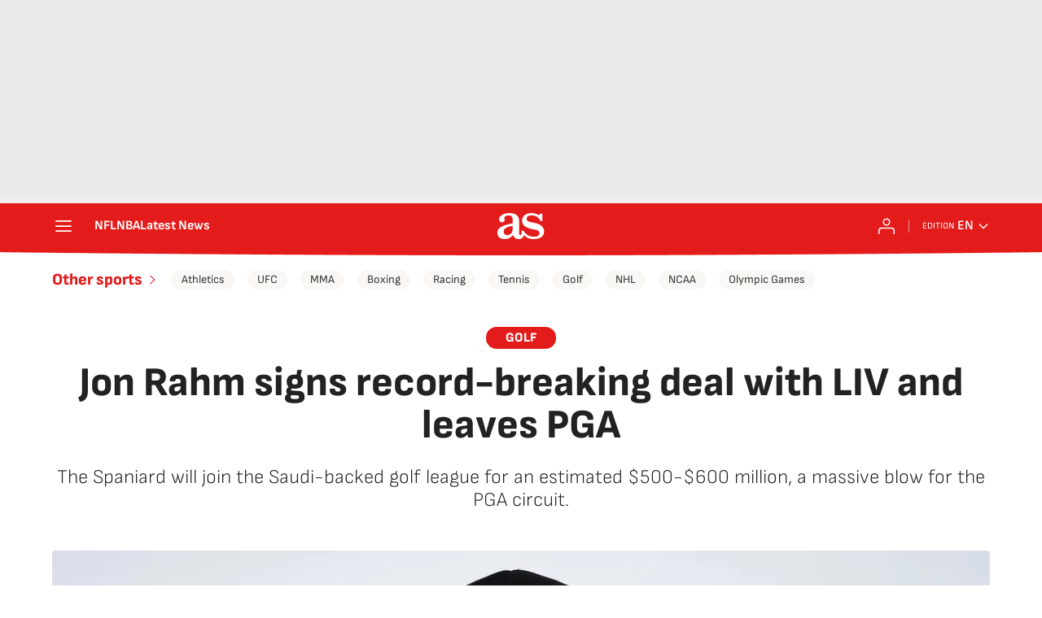

--- FILE ---
content_type: application/x-javascript;charset=utf-8
request_url: https://smetrics.as.com/id?d_visid_ver=5.4.0&d_fieldgroup=A&mcorgid=2387401053DB208C0A490D4C%40AdobeOrg&mid=49052958074315361293510718335509739536&ts=1768371925111
body_size: -37
content:
{"mid":"49052958074315361293510718335509739536"}